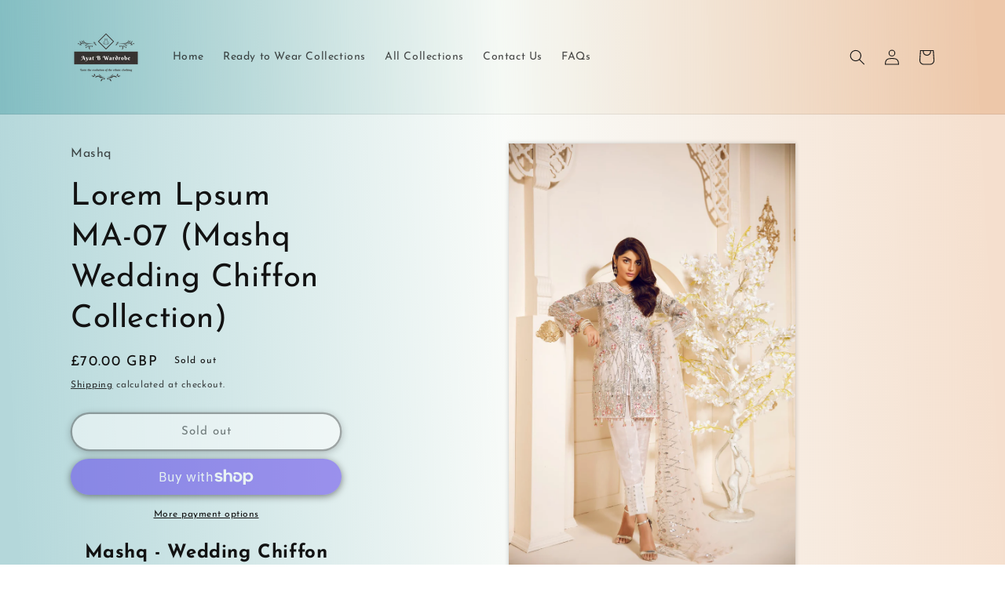

--- FILE ---
content_type: text/html; charset=utf-8
request_url: https://www.google.com/recaptcha/api2/anchor?ar=1&k=6LcJMyUUAAAAABOakew3hdiQ0dU8a21s-POW69KQ&co=aHR0cHM6Ly9kb2NzLmdvb2dsZS5jb206NDQz&hl=en&v=PoyoqOPhxBO7pBk68S4YbpHZ&size=invisible&badge=inline&anchor-ms=20000&execute-ms=30000&cb=gbtcwa965ktp
body_size: 49591
content:
<!DOCTYPE HTML><html dir="ltr" lang="en"><head><meta http-equiv="Content-Type" content="text/html; charset=UTF-8">
<meta http-equiv="X-UA-Compatible" content="IE=edge">
<title>reCAPTCHA</title>
<style type="text/css">
/* cyrillic-ext */
@font-face {
  font-family: 'Roboto';
  font-style: normal;
  font-weight: 400;
  font-stretch: 100%;
  src: url(//fonts.gstatic.com/s/roboto/v48/KFO7CnqEu92Fr1ME7kSn66aGLdTylUAMa3GUBHMdazTgWw.woff2) format('woff2');
  unicode-range: U+0460-052F, U+1C80-1C8A, U+20B4, U+2DE0-2DFF, U+A640-A69F, U+FE2E-FE2F;
}
/* cyrillic */
@font-face {
  font-family: 'Roboto';
  font-style: normal;
  font-weight: 400;
  font-stretch: 100%;
  src: url(//fonts.gstatic.com/s/roboto/v48/KFO7CnqEu92Fr1ME7kSn66aGLdTylUAMa3iUBHMdazTgWw.woff2) format('woff2');
  unicode-range: U+0301, U+0400-045F, U+0490-0491, U+04B0-04B1, U+2116;
}
/* greek-ext */
@font-face {
  font-family: 'Roboto';
  font-style: normal;
  font-weight: 400;
  font-stretch: 100%;
  src: url(//fonts.gstatic.com/s/roboto/v48/KFO7CnqEu92Fr1ME7kSn66aGLdTylUAMa3CUBHMdazTgWw.woff2) format('woff2');
  unicode-range: U+1F00-1FFF;
}
/* greek */
@font-face {
  font-family: 'Roboto';
  font-style: normal;
  font-weight: 400;
  font-stretch: 100%;
  src: url(//fonts.gstatic.com/s/roboto/v48/KFO7CnqEu92Fr1ME7kSn66aGLdTylUAMa3-UBHMdazTgWw.woff2) format('woff2');
  unicode-range: U+0370-0377, U+037A-037F, U+0384-038A, U+038C, U+038E-03A1, U+03A3-03FF;
}
/* math */
@font-face {
  font-family: 'Roboto';
  font-style: normal;
  font-weight: 400;
  font-stretch: 100%;
  src: url(//fonts.gstatic.com/s/roboto/v48/KFO7CnqEu92Fr1ME7kSn66aGLdTylUAMawCUBHMdazTgWw.woff2) format('woff2');
  unicode-range: U+0302-0303, U+0305, U+0307-0308, U+0310, U+0312, U+0315, U+031A, U+0326-0327, U+032C, U+032F-0330, U+0332-0333, U+0338, U+033A, U+0346, U+034D, U+0391-03A1, U+03A3-03A9, U+03B1-03C9, U+03D1, U+03D5-03D6, U+03F0-03F1, U+03F4-03F5, U+2016-2017, U+2034-2038, U+203C, U+2040, U+2043, U+2047, U+2050, U+2057, U+205F, U+2070-2071, U+2074-208E, U+2090-209C, U+20D0-20DC, U+20E1, U+20E5-20EF, U+2100-2112, U+2114-2115, U+2117-2121, U+2123-214F, U+2190, U+2192, U+2194-21AE, U+21B0-21E5, U+21F1-21F2, U+21F4-2211, U+2213-2214, U+2216-22FF, U+2308-230B, U+2310, U+2319, U+231C-2321, U+2336-237A, U+237C, U+2395, U+239B-23B7, U+23D0, U+23DC-23E1, U+2474-2475, U+25AF, U+25B3, U+25B7, U+25BD, U+25C1, U+25CA, U+25CC, U+25FB, U+266D-266F, U+27C0-27FF, U+2900-2AFF, U+2B0E-2B11, U+2B30-2B4C, U+2BFE, U+3030, U+FF5B, U+FF5D, U+1D400-1D7FF, U+1EE00-1EEFF;
}
/* symbols */
@font-face {
  font-family: 'Roboto';
  font-style: normal;
  font-weight: 400;
  font-stretch: 100%;
  src: url(//fonts.gstatic.com/s/roboto/v48/KFO7CnqEu92Fr1ME7kSn66aGLdTylUAMaxKUBHMdazTgWw.woff2) format('woff2');
  unicode-range: U+0001-000C, U+000E-001F, U+007F-009F, U+20DD-20E0, U+20E2-20E4, U+2150-218F, U+2190, U+2192, U+2194-2199, U+21AF, U+21E6-21F0, U+21F3, U+2218-2219, U+2299, U+22C4-22C6, U+2300-243F, U+2440-244A, U+2460-24FF, U+25A0-27BF, U+2800-28FF, U+2921-2922, U+2981, U+29BF, U+29EB, U+2B00-2BFF, U+4DC0-4DFF, U+FFF9-FFFB, U+10140-1018E, U+10190-1019C, U+101A0, U+101D0-101FD, U+102E0-102FB, U+10E60-10E7E, U+1D2C0-1D2D3, U+1D2E0-1D37F, U+1F000-1F0FF, U+1F100-1F1AD, U+1F1E6-1F1FF, U+1F30D-1F30F, U+1F315, U+1F31C, U+1F31E, U+1F320-1F32C, U+1F336, U+1F378, U+1F37D, U+1F382, U+1F393-1F39F, U+1F3A7-1F3A8, U+1F3AC-1F3AF, U+1F3C2, U+1F3C4-1F3C6, U+1F3CA-1F3CE, U+1F3D4-1F3E0, U+1F3ED, U+1F3F1-1F3F3, U+1F3F5-1F3F7, U+1F408, U+1F415, U+1F41F, U+1F426, U+1F43F, U+1F441-1F442, U+1F444, U+1F446-1F449, U+1F44C-1F44E, U+1F453, U+1F46A, U+1F47D, U+1F4A3, U+1F4B0, U+1F4B3, U+1F4B9, U+1F4BB, U+1F4BF, U+1F4C8-1F4CB, U+1F4D6, U+1F4DA, U+1F4DF, U+1F4E3-1F4E6, U+1F4EA-1F4ED, U+1F4F7, U+1F4F9-1F4FB, U+1F4FD-1F4FE, U+1F503, U+1F507-1F50B, U+1F50D, U+1F512-1F513, U+1F53E-1F54A, U+1F54F-1F5FA, U+1F610, U+1F650-1F67F, U+1F687, U+1F68D, U+1F691, U+1F694, U+1F698, U+1F6AD, U+1F6B2, U+1F6B9-1F6BA, U+1F6BC, U+1F6C6-1F6CF, U+1F6D3-1F6D7, U+1F6E0-1F6EA, U+1F6F0-1F6F3, U+1F6F7-1F6FC, U+1F700-1F7FF, U+1F800-1F80B, U+1F810-1F847, U+1F850-1F859, U+1F860-1F887, U+1F890-1F8AD, U+1F8B0-1F8BB, U+1F8C0-1F8C1, U+1F900-1F90B, U+1F93B, U+1F946, U+1F984, U+1F996, U+1F9E9, U+1FA00-1FA6F, U+1FA70-1FA7C, U+1FA80-1FA89, U+1FA8F-1FAC6, U+1FACE-1FADC, U+1FADF-1FAE9, U+1FAF0-1FAF8, U+1FB00-1FBFF;
}
/* vietnamese */
@font-face {
  font-family: 'Roboto';
  font-style: normal;
  font-weight: 400;
  font-stretch: 100%;
  src: url(//fonts.gstatic.com/s/roboto/v48/KFO7CnqEu92Fr1ME7kSn66aGLdTylUAMa3OUBHMdazTgWw.woff2) format('woff2');
  unicode-range: U+0102-0103, U+0110-0111, U+0128-0129, U+0168-0169, U+01A0-01A1, U+01AF-01B0, U+0300-0301, U+0303-0304, U+0308-0309, U+0323, U+0329, U+1EA0-1EF9, U+20AB;
}
/* latin-ext */
@font-face {
  font-family: 'Roboto';
  font-style: normal;
  font-weight: 400;
  font-stretch: 100%;
  src: url(//fonts.gstatic.com/s/roboto/v48/KFO7CnqEu92Fr1ME7kSn66aGLdTylUAMa3KUBHMdazTgWw.woff2) format('woff2');
  unicode-range: U+0100-02BA, U+02BD-02C5, U+02C7-02CC, U+02CE-02D7, U+02DD-02FF, U+0304, U+0308, U+0329, U+1D00-1DBF, U+1E00-1E9F, U+1EF2-1EFF, U+2020, U+20A0-20AB, U+20AD-20C0, U+2113, U+2C60-2C7F, U+A720-A7FF;
}
/* latin */
@font-face {
  font-family: 'Roboto';
  font-style: normal;
  font-weight: 400;
  font-stretch: 100%;
  src: url(//fonts.gstatic.com/s/roboto/v48/KFO7CnqEu92Fr1ME7kSn66aGLdTylUAMa3yUBHMdazQ.woff2) format('woff2');
  unicode-range: U+0000-00FF, U+0131, U+0152-0153, U+02BB-02BC, U+02C6, U+02DA, U+02DC, U+0304, U+0308, U+0329, U+2000-206F, U+20AC, U+2122, U+2191, U+2193, U+2212, U+2215, U+FEFF, U+FFFD;
}
/* cyrillic-ext */
@font-face {
  font-family: 'Roboto';
  font-style: normal;
  font-weight: 500;
  font-stretch: 100%;
  src: url(//fonts.gstatic.com/s/roboto/v48/KFO7CnqEu92Fr1ME7kSn66aGLdTylUAMa3GUBHMdazTgWw.woff2) format('woff2');
  unicode-range: U+0460-052F, U+1C80-1C8A, U+20B4, U+2DE0-2DFF, U+A640-A69F, U+FE2E-FE2F;
}
/* cyrillic */
@font-face {
  font-family: 'Roboto';
  font-style: normal;
  font-weight: 500;
  font-stretch: 100%;
  src: url(//fonts.gstatic.com/s/roboto/v48/KFO7CnqEu92Fr1ME7kSn66aGLdTylUAMa3iUBHMdazTgWw.woff2) format('woff2');
  unicode-range: U+0301, U+0400-045F, U+0490-0491, U+04B0-04B1, U+2116;
}
/* greek-ext */
@font-face {
  font-family: 'Roboto';
  font-style: normal;
  font-weight: 500;
  font-stretch: 100%;
  src: url(//fonts.gstatic.com/s/roboto/v48/KFO7CnqEu92Fr1ME7kSn66aGLdTylUAMa3CUBHMdazTgWw.woff2) format('woff2');
  unicode-range: U+1F00-1FFF;
}
/* greek */
@font-face {
  font-family: 'Roboto';
  font-style: normal;
  font-weight: 500;
  font-stretch: 100%;
  src: url(//fonts.gstatic.com/s/roboto/v48/KFO7CnqEu92Fr1ME7kSn66aGLdTylUAMa3-UBHMdazTgWw.woff2) format('woff2');
  unicode-range: U+0370-0377, U+037A-037F, U+0384-038A, U+038C, U+038E-03A1, U+03A3-03FF;
}
/* math */
@font-face {
  font-family: 'Roboto';
  font-style: normal;
  font-weight: 500;
  font-stretch: 100%;
  src: url(//fonts.gstatic.com/s/roboto/v48/KFO7CnqEu92Fr1ME7kSn66aGLdTylUAMawCUBHMdazTgWw.woff2) format('woff2');
  unicode-range: U+0302-0303, U+0305, U+0307-0308, U+0310, U+0312, U+0315, U+031A, U+0326-0327, U+032C, U+032F-0330, U+0332-0333, U+0338, U+033A, U+0346, U+034D, U+0391-03A1, U+03A3-03A9, U+03B1-03C9, U+03D1, U+03D5-03D6, U+03F0-03F1, U+03F4-03F5, U+2016-2017, U+2034-2038, U+203C, U+2040, U+2043, U+2047, U+2050, U+2057, U+205F, U+2070-2071, U+2074-208E, U+2090-209C, U+20D0-20DC, U+20E1, U+20E5-20EF, U+2100-2112, U+2114-2115, U+2117-2121, U+2123-214F, U+2190, U+2192, U+2194-21AE, U+21B0-21E5, U+21F1-21F2, U+21F4-2211, U+2213-2214, U+2216-22FF, U+2308-230B, U+2310, U+2319, U+231C-2321, U+2336-237A, U+237C, U+2395, U+239B-23B7, U+23D0, U+23DC-23E1, U+2474-2475, U+25AF, U+25B3, U+25B7, U+25BD, U+25C1, U+25CA, U+25CC, U+25FB, U+266D-266F, U+27C0-27FF, U+2900-2AFF, U+2B0E-2B11, U+2B30-2B4C, U+2BFE, U+3030, U+FF5B, U+FF5D, U+1D400-1D7FF, U+1EE00-1EEFF;
}
/* symbols */
@font-face {
  font-family: 'Roboto';
  font-style: normal;
  font-weight: 500;
  font-stretch: 100%;
  src: url(//fonts.gstatic.com/s/roboto/v48/KFO7CnqEu92Fr1ME7kSn66aGLdTylUAMaxKUBHMdazTgWw.woff2) format('woff2');
  unicode-range: U+0001-000C, U+000E-001F, U+007F-009F, U+20DD-20E0, U+20E2-20E4, U+2150-218F, U+2190, U+2192, U+2194-2199, U+21AF, U+21E6-21F0, U+21F3, U+2218-2219, U+2299, U+22C4-22C6, U+2300-243F, U+2440-244A, U+2460-24FF, U+25A0-27BF, U+2800-28FF, U+2921-2922, U+2981, U+29BF, U+29EB, U+2B00-2BFF, U+4DC0-4DFF, U+FFF9-FFFB, U+10140-1018E, U+10190-1019C, U+101A0, U+101D0-101FD, U+102E0-102FB, U+10E60-10E7E, U+1D2C0-1D2D3, U+1D2E0-1D37F, U+1F000-1F0FF, U+1F100-1F1AD, U+1F1E6-1F1FF, U+1F30D-1F30F, U+1F315, U+1F31C, U+1F31E, U+1F320-1F32C, U+1F336, U+1F378, U+1F37D, U+1F382, U+1F393-1F39F, U+1F3A7-1F3A8, U+1F3AC-1F3AF, U+1F3C2, U+1F3C4-1F3C6, U+1F3CA-1F3CE, U+1F3D4-1F3E0, U+1F3ED, U+1F3F1-1F3F3, U+1F3F5-1F3F7, U+1F408, U+1F415, U+1F41F, U+1F426, U+1F43F, U+1F441-1F442, U+1F444, U+1F446-1F449, U+1F44C-1F44E, U+1F453, U+1F46A, U+1F47D, U+1F4A3, U+1F4B0, U+1F4B3, U+1F4B9, U+1F4BB, U+1F4BF, U+1F4C8-1F4CB, U+1F4D6, U+1F4DA, U+1F4DF, U+1F4E3-1F4E6, U+1F4EA-1F4ED, U+1F4F7, U+1F4F9-1F4FB, U+1F4FD-1F4FE, U+1F503, U+1F507-1F50B, U+1F50D, U+1F512-1F513, U+1F53E-1F54A, U+1F54F-1F5FA, U+1F610, U+1F650-1F67F, U+1F687, U+1F68D, U+1F691, U+1F694, U+1F698, U+1F6AD, U+1F6B2, U+1F6B9-1F6BA, U+1F6BC, U+1F6C6-1F6CF, U+1F6D3-1F6D7, U+1F6E0-1F6EA, U+1F6F0-1F6F3, U+1F6F7-1F6FC, U+1F700-1F7FF, U+1F800-1F80B, U+1F810-1F847, U+1F850-1F859, U+1F860-1F887, U+1F890-1F8AD, U+1F8B0-1F8BB, U+1F8C0-1F8C1, U+1F900-1F90B, U+1F93B, U+1F946, U+1F984, U+1F996, U+1F9E9, U+1FA00-1FA6F, U+1FA70-1FA7C, U+1FA80-1FA89, U+1FA8F-1FAC6, U+1FACE-1FADC, U+1FADF-1FAE9, U+1FAF0-1FAF8, U+1FB00-1FBFF;
}
/* vietnamese */
@font-face {
  font-family: 'Roboto';
  font-style: normal;
  font-weight: 500;
  font-stretch: 100%;
  src: url(//fonts.gstatic.com/s/roboto/v48/KFO7CnqEu92Fr1ME7kSn66aGLdTylUAMa3OUBHMdazTgWw.woff2) format('woff2');
  unicode-range: U+0102-0103, U+0110-0111, U+0128-0129, U+0168-0169, U+01A0-01A1, U+01AF-01B0, U+0300-0301, U+0303-0304, U+0308-0309, U+0323, U+0329, U+1EA0-1EF9, U+20AB;
}
/* latin-ext */
@font-face {
  font-family: 'Roboto';
  font-style: normal;
  font-weight: 500;
  font-stretch: 100%;
  src: url(//fonts.gstatic.com/s/roboto/v48/KFO7CnqEu92Fr1ME7kSn66aGLdTylUAMa3KUBHMdazTgWw.woff2) format('woff2');
  unicode-range: U+0100-02BA, U+02BD-02C5, U+02C7-02CC, U+02CE-02D7, U+02DD-02FF, U+0304, U+0308, U+0329, U+1D00-1DBF, U+1E00-1E9F, U+1EF2-1EFF, U+2020, U+20A0-20AB, U+20AD-20C0, U+2113, U+2C60-2C7F, U+A720-A7FF;
}
/* latin */
@font-face {
  font-family: 'Roboto';
  font-style: normal;
  font-weight: 500;
  font-stretch: 100%;
  src: url(//fonts.gstatic.com/s/roboto/v48/KFO7CnqEu92Fr1ME7kSn66aGLdTylUAMa3yUBHMdazQ.woff2) format('woff2');
  unicode-range: U+0000-00FF, U+0131, U+0152-0153, U+02BB-02BC, U+02C6, U+02DA, U+02DC, U+0304, U+0308, U+0329, U+2000-206F, U+20AC, U+2122, U+2191, U+2193, U+2212, U+2215, U+FEFF, U+FFFD;
}
/* cyrillic-ext */
@font-face {
  font-family: 'Roboto';
  font-style: normal;
  font-weight: 900;
  font-stretch: 100%;
  src: url(//fonts.gstatic.com/s/roboto/v48/KFO7CnqEu92Fr1ME7kSn66aGLdTylUAMa3GUBHMdazTgWw.woff2) format('woff2');
  unicode-range: U+0460-052F, U+1C80-1C8A, U+20B4, U+2DE0-2DFF, U+A640-A69F, U+FE2E-FE2F;
}
/* cyrillic */
@font-face {
  font-family: 'Roboto';
  font-style: normal;
  font-weight: 900;
  font-stretch: 100%;
  src: url(//fonts.gstatic.com/s/roboto/v48/KFO7CnqEu92Fr1ME7kSn66aGLdTylUAMa3iUBHMdazTgWw.woff2) format('woff2');
  unicode-range: U+0301, U+0400-045F, U+0490-0491, U+04B0-04B1, U+2116;
}
/* greek-ext */
@font-face {
  font-family: 'Roboto';
  font-style: normal;
  font-weight: 900;
  font-stretch: 100%;
  src: url(//fonts.gstatic.com/s/roboto/v48/KFO7CnqEu92Fr1ME7kSn66aGLdTylUAMa3CUBHMdazTgWw.woff2) format('woff2');
  unicode-range: U+1F00-1FFF;
}
/* greek */
@font-face {
  font-family: 'Roboto';
  font-style: normal;
  font-weight: 900;
  font-stretch: 100%;
  src: url(//fonts.gstatic.com/s/roboto/v48/KFO7CnqEu92Fr1ME7kSn66aGLdTylUAMa3-UBHMdazTgWw.woff2) format('woff2');
  unicode-range: U+0370-0377, U+037A-037F, U+0384-038A, U+038C, U+038E-03A1, U+03A3-03FF;
}
/* math */
@font-face {
  font-family: 'Roboto';
  font-style: normal;
  font-weight: 900;
  font-stretch: 100%;
  src: url(//fonts.gstatic.com/s/roboto/v48/KFO7CnqEu92Fr1ME7kSn66aGLdTylUAMawCUBHMdazTgWw.woff2) format('woff2');
  unicode-range: U+0302-0303, U+0305, U+0307-0308, U+0310, U+0312, U+0315, U+031A, U+0326-0327, U+032C, U+032F-0330, U+0332-0333, U+0338, U+033A, U+0346, U+034D, U+0391-03A1, U+03A3-03A9, U+03B1-03C9, U+03D1, U+03D5-03D6, U+03F0-03F1, U+03F4-03F5, U+2016-2017, U+2034-2038, U+203C, U+2040, U+2043, U+2047, U+2050, U+2057, U+205F, U+2070-2071, U+2074-208E, U+2090-209C, U+20D0-20DC, U+20E1, U+20E5-20EF, U+2100-2112, U+2114-2115, U+2117-2121, U+2123-214F, U+2190, U+2192, U+2194-21AE, U+21B0-21E5, U+21F1-21F2, U+21F4-2211, U+2213-2214, U+2216-22FF, U+2308-230B, U+2310, U+2319, U+231C-2321, U+2336-237A, U+237C, U+2395, U+239B-23B7, U+23D0, U+23DC-23E1, U+2474-2475, U+25AF, U+25B3, U+25B7, U+25BD, U+25C1, U+25CA, U+25CC, U+25FB, U+266D-266F, U+27C0-27FF, U+2900-2AFF, U+2B0E-2B11, U+2B30-2B4C, U+2BFE, U+3030, U+FF5B, U+FF5D, U+1D400-1D7FF, U+1EE00-1EEFF;
}
/* symbols */
@font-face {
  font-family: 'Roboto';
  font-style: normal;
  font-weight: 900;
  font-stretch: 100%;
  src: url(//fonts.gstatic.com/s/roboto/v48/KFO7CnqEu92Fr1ME7kSn66aGLdTylUAMaxKUBHMdazTgWw.woff2) format('woff2');
  unicode-range: U+0001-000C, U+000E-001F, U+007F-009F, U+20DD-20E0, U+20E2-20E4, U+2150-218F, U+2190, U+2192, U+2194-2199, U+21AF, U+21E6-21F0, U+21F3, U+2218-2219, U+2299, U+22C4-22C6, U+2300-243F, U+2440-244A, U+2460-24FF, U+25A0-27BF, U+2800-28FF, U+2921-2922, U+2981, U+29BF, U+29EB, U+2B00-2BFF, U+4DC0-4DFF, U+FFF9-FFFB, U+10140-1018E, U+10190-1019C, U+101A0, U+101D0-101FD, U+102E0-102FB, U+10E60-10E7E, U+1D2C0-1D2D3, U+1D2E0-1D37F, U+1F000-1F0FF, U+1F100-1F1AD, U+1F1E6-1F1FF, U+1F30D-1F30F, U+1F315, U+1F31C, U+1F31E, U+1F320-1F32C, U+1F336, U+1F378, U+1F37D, U+1F382, U+1F393-1F39F, U+1F3A7-1F3A8, U+1F3AC-1F3AF, U+1F3C2, U+1F3C4-1F3C6, U+1F3CA-1F3CE, U+1F3D4-1F3E0, U+1F3ED, U+1F3F1-1F3F3, U+1F3F5-1F3F7, U+1F408, U+1F415, U+1F41F, U+1F426, U+1F43F, U+1F441-1F442, U+1F444, U+1F446-1F449, U+1F44C-1F44E, U+1F453, U+1F46A, U+1F47D, U+1F4A3, U+1F4B0, U+1F4B3, U+1F4B9, U+1F4BB, U+1F4BF, U+1F4C8-1F4CB, U+1F4D6, U+1F4DA, U+1F4DF, U+1F4E3-1F4E6, U+1F4EA-1F4ED, U+1F4F7, U+1F4F9-1F4FB, U+1F4FD-1F4FE, U+1F503, U+1F507-1F50B, U+1F50D, U+1F512-1F513, U+1F53E-1F54A, U+1F54F-1F5FA, U+1F610, U+1F650-1F67F, U+1F687, U+1F68D, U+1F691, U+1F694, U+1F698, U+1F6AD, U+1F6B2, U+1F6B9-1F6BA, U+1F6BC, U+1F6C6-1F6CF, U+1F6D3-1F6D7, U+1F6E0-1F6EA, U+1F6F0-1F6F3, U+1F6F7-1F6FC, U+1F700-1F7FF, U+1F800-1F80B, U+1F810-1F847, U+1F850-1F859, U+1F860-1F887, U+1F890-1F8AD, U+1F8B0-1F8BB, U+1F8C0-1F8C1, U+1F900-1F90B, U+1F93B, U+1F946, U+1F984, U+1F996, U+1F9E9, U+1FA00-1FA6F, U+1FA70-1FA7C, U+1FA80-1FA89, U+1FA8F-1FAC6, U+1FACE-1FADC, U+1FADF-1FAE9, U+1FAF0-1FAF8, U+1FB00-1FBFF;
}
/* vietnamese */
@font-face {
  font-family: 'Roboto';
  font-style: normal;
  font-weight: 900;
  font-stretch: 100%;
  src: url(//fonts.gstatic.com/s/roboto/v48/KFO7CnqEu92Fr1ME7kSn66aGLdTylUAMa3OUBHMdazTgWw.woff2) format('woff2');
  unicode-range: U+0102-0103, U+0110-0111, U+0128-0129, U+0168-0169, U+01A0-01A1, U+01AF-01B0, U+0300-0301, U+0303-0304, U+0308-0309, U+0323, U+0329, U+1EA0-1EF9, U+20AB;
}
/* latin-ext */
@font-face {
  font-family: 'Roboto';
  font-style: normal;
  font-weight: 900;
  font-stretch: 100%;
  src: url(//fonts.gstatic.com/s/roboto/v48/KFO7CnqEu92Fr1ME7kSn66aGLdTylUAMa3KUBHMdazTgWw.woff2) format('woff2');
  unicode-range: U+0100-02BA, U+02BD-02C5, U+02C7-02CC, U+02CE-02D7, U+02DD-02FF, U+0304, U+0308, U+0329, U+1D00-1DBF, U+1E00-1E9F, U+1EF2-1EFF, U+2020, U+20A0-20AB, U+20AD-20C0, U+2113, U+2C60-2C7F, U+A720-A7FF;
}
/* latin */
@font-face {
  font-family: 'Roboto';
  font-style: normal;
  font-weight: 900;
  font-stretch: 100%;
  src: url(//fonts.gstatic.com/s/roboto/v48/KFO7CnqEu92Fr1ME7kSn66aGLdTylUAMa3yUBHMdazQ.woff2) format('woff2');
  unicode-range: U+0000-00FF, U+0131, U+0152-0153, U+02BB-02BC, U+02C6, U+02DA, U+02DC, U+0304, U+0308, U+0329, U+2000-206F, U+20AC, U+2122, U+2191, U+2193, U+2212, U+2215, U+FEFF, U+FFFD;
}

</style>
<link rel="stylesheet" type="text/css" href="https://www.gstatic.com/recaptcha/releases/PoyoqOPhxBO7pBk68S4YbpHZ/styles__ltr.css">
<script nonce="ZRXU_Jk9LgC-lrLQLX_KMA" type="text/javascript">window['__recaptcha_api'] = 'https://www.google.com/recaptcha/api2/';</script>
<script type="text/javascript" src="https://www.gstatic.com/recaptcha/releases/PoyoqOPhxBO7pBk68S4YbpHZ/recaptcha__en.js" nonce="ZRXU_Jk9LgC-lrLQLX_KMA">
      
    </script></head>
<body><div id="rc-anchor-alert" class="rc-anchor-alert"></div>
<input type="hidden" id="recaptcha-token" value="[base64]">
<script type="text/javascript" nonce="ZRXU_Jk9LgC-lrLQLX_KMA">
      recaptcha.anchor.Main.init("[\x22ainput\x22,[\x22bgdata\x22,\x22\x22,\[base64]/[base64]/[base64]/[base64]/[base64]/[base64]/[base64]/[base64]/[base64]/[base64]\\u003d\x22,\[base64]\\u003d\x22,\[base64]/wrdMw4JBNQkuw6/DisKUUjPDnxIuwq/[base64]/[base64]/DrmgSw5TCgMOXw50Dwp3DqsOSRFoNw4p+wqVfccKlOnTCgXnDqsKxbmtSEW/DtsKncBHCoGsTw4knw7oVAh8vMG7CusK5cFnCicKlR8KRQcOlwqZqd8KeX1A3w5HDoU/DgBwOw4I7VQh5w59zwojDrkHDiT8EGlV7w7TDn8KTw6EbwrMmP8Kuwoc/wpzCq8Oow6vDljLDtsOYw6bCgnYSOjLCs8OCw7dIcsOrw6x4w73CoSRSw6tNQ3JbKMOLwoZVwpDCt8K6w65+f8KqN8OLecKjFmxPw4Izw5/CnMOxw7XCsU7CmlJ4aF82w5rCnRIHw79bKsK/wrB+ccOGKRd+ZkAlXcKUwrrChB4hOMKZwrFtWsOePMKewpDDk0EGw4/CvsKiwp1ww508ccOXwpzCrBrCncKZwqDDhMOOUsK7ajfDiTLCuiPDhcK8wrXCs8Oxw6RIwrs+w5HDj1DCtMOJwrjCm17DmcKYO04GwokLw4pMV8KpwrYqRsKKw6TDrgDDjHfDqjY5w4NXwqrDvRrDssKwKMO/woHCrsKlw5Q9NxzDoSB+w5xfwrlmwqhSw7l/A8KhNQrCs8OJw6zCmsKITkptwr9/aDtow7vCuC3CjGtxeMOfIXXDn1/DkcK+woHDsScjw7fDv8Kvw7cAOMKUwonDuzjCmX3DgxgRwoTDkFTDt20UM8OOOMKOwr/CqwnDuz7DrsKvwod9woB5PMOUw6Qdw516bMK+wrcOK8O/YkE/WcOBN8OTYTYQw7A/woDCj8OUwqBNwr7CrB/DugNqbDHCqTDDqMKnw51KwrPDpGnCgxsEwrHCg8Oew7DCqQQ5wp3Dp2LCk8KaYMK1wrPDtcKtwpfDsHplwqlxwqvChMOKSsKYwrrCpxQjCDFiUcKswp16Xx8YwrBtOMK+w4fChsOZIRfDncKcUMK/[base64]/XUUZAELCmhUqJUU3w43DlkBiKHHDgBfDh8O7AsO3V13ChWZqO8KlwrDDqx8Ww67CiA3CjcOvF8KXK3g/d8OQwrBRw5Icd8OSY8OZZC7DiMKaTzUYwp7CnD5jHcOYw6rCp8Orw5XDiMKAw7VUwpo0wp9Sw6tEw47CtVZMwrV2FCTCgMObeMOcwohBw5nDkBxhw7dvw6jDqEDDvx3DmMKhwolJfcOAPMKuQzvCkMKzCMKDwqBdwpvCrk5ow6sfMDrCjSF6w5tXYzJ7H0PCksK/wrrDv8OrfSkEwq3ClFAjYMOsAR90w5t0w4/Cv2jCpF7DgUzCssOrwrcLw6pNwp3CgMO9S8OwWj7Cm8KAwo8dw6Rmw5JSw7llw4g3wrhmw5Q8M3p/w74AI0UIGRfCjXxxw7XDqcKhw77CvsKkTcKeFMObw6lTwqhaaEzCqzsJOFJQw5XDuxMtwr/[base64]/CuwHDoMKsw7jCpBkBS8KHdmM7YcOQY8OIwrHCncOlwp0mw4jCpMOLfWnDpGFuwq7DqlRWUcK2wrlYwozCig3CqHJgXwgSw4PDgcOtw7lmwpU1w7/DusKaImzDssK2wrITwoMJPcO7VSDCncOVwprDt8O3wo7Dr0YMw5PDvzcVwpYsdCrCisO+LQNiVgwpE8O+ZsOEKHROMcKYw6rDmUNUwo0KNWXDr0Zww47Crn7Dm8KoCVxCwqrCkV9Uw6DClChEfyXDoxfCgTnCvcOVwqDDqsOwcGfDkgLDisOGXD5+w4/CjF13wpkcdMKUHsOuYBZawoxpLMOGFXo9w6o9wpPDo8O2P8OEZVrCpyjClwzDnW7DgMKRw6PDscOfw6J5I8OyfXR7QQxVEATCq03CqQTCl1bDuVUoIMOhMsKxwqTCuR3DizjDo8KEXjbDpMKAD8Olw4nDoMKQVMOPE8KJw589HV1pw6/Du3vCusKVw6HCiHfCmmHDijNkw4zCssO4wrQKacKuw4jCvSzDj8OUPwjDqMO7w6Y4HhNQE8KwEWZMw7BxasOdwrTCgsKVcsKDw5rDg8OKwq3CvjQzwpJXwq5cw4/CrMOkH03CmmnDvMO0ZDYQwphHwrlhZsK6H0RlwpPDvMOuw408FQMLTcKiacKaWMK+ORgfwqIbw5l7V8O1J8O/[base64]/DFNTXS7Cs8KwSMKsfsKnw7DDrcO0woBjXcOCY8K1w5rDpMOswrDCkwo2JcKuNh0ZIsKfwqkdQ8K3U8KPw7fCn8KVZR4uGkbDo8Ohe8K/[base64]/CcKNw5kiw6fChEA7aR9twrfDm0jCsnQ+wpwNwo7CssK4KcK6w7ALw5JLLsO3w6BAw6Muw5DDkkDDjsK3w5RfRyZpwplyGw/CkGbDkm8EMUdewqFFDTcFwr4fCMKhUMKCwpDDqC3DncKBwp3Du8K2wrNkNAfCuUdlwoceOsKJwpXDpytlPGbCnMKbOsOlKSwBw77CtnfCjUlBwq9uw5XCt8O6GBtZJA1TVcO/[base64]/DrEPCn8Oyw5XDucKvAQsPXcOHwrXCnQTDksKSM00Hw6IOwqXDuUDDl1lYUMOvwr3CqcOjOBvDnMKeRArDqMOIVh/CqMOeTFTCnno8aMKOSsOLwrPCp8KuwrDCiF/DvcKtwqNNA8Owwr91wrvCnGTCsTTDoMKWGwbDoynCisO3C1/DncOmw6vCjh9KLMOUZQvDrsKmGMOddsKQw5wcw5taw73ClMKzwqbChMKLwogMw43Cj8ORwpfDknXCvns4BQJqVzBGw6ZxC8OPwq90worDs1o2UHDDlktXw703wo06w4/Dn2nDmixHw73DrG4wwpjDtRzDvVNfwqdGw6wuw4QzQCrCoMKGesOgw4XClsOEwoALw7VPaxQzUi1lB3rChSQ0ZMOkw53CjBQBHwvDtSI4f8Klw6rDisKoZcORw4Bnw7YmwqvCpBxkw4x5JBZwVAJJPMOlUsODwo17wqbDrsOswptSCsO/[base64]/DhkxdWkvCvMOTw5lXax/CtnzDu8KPUW/Djw4HEhvDtgfDu8OBw4M5XRBkJMOvw5vCk2xbwrDCrMOQw7IUwpFRw6MnwpI0F8KtwpXClMKEw48HS1dIc8K3KzvClcKGUcK1w7U8wpMLwqcUGmQGw6PDtMOCw4bDrk5zw7t8woMnw5EvwozCkEfCmg3Ct8KqTwXCusOiVV/[base64]/DmcK4cSgowo4Ww4nDocKJUsKEQBPCpRFFw4EnImrCsFQRfsOqwq/DqEfCokE/dMKscyBdwqLDoU4Aw5EXdsKSwqXDnMOZAsOhwp/CuxbDsTMDwrhPw4/Dr8OfwpQ5BMOdwo3CksK6w7ILe8KJasORdlfDoWXDs8KAw4BrFsKIGcKEwrZ0BcKOworDl3kFw4nDrQrDoysZLCF5wowBOcK/wrvDiBDDi8KAwqbDsQYkJMOZXsKbNE7DoCXChA46LAnDtHxdacO7IwLDvsOCwrlePFHCiXjDq3bClMOuPMKVJ8Kzw6rDmMO0wop2B2hBwpHCkcKYdcOVAAY8w5Ecw7fDjDcFw6fDhsKOwqDCo8OowrI7JWVEO8OgcsKpw5HCi8KxLhTDqMKCw64JdcKMwrt9w7N/[base64]/CqMOywo03w4PDhcOzw6ZEOzk7T8O6w5vClTPDu0DCl8ODH8Kkwq/CjD7ClcKhPcONw6ATHRAOf8OEw49aG0zDksOuVcODwp/DgGxuAA7DtWQgwrpiwq/DtQTCqGc8wp3DosOjw5A7wpPDonEBA8KobX0dw4ZhG8K2Iz3DgcKPc1bDsF08wpxSRcKmLMOLw4R+RcK2XiDDjHlXwqBVwrx6VmJuXcKjScK8wolQXMKqRsOnbEM4w7fDigDDocOMwqBSADhcQi1Ew7vClMOnwpTCv8OqRT/Dj2tcLsKxw5QEI8Oiw6fCn0pyw4TCisOWQX5cwrYQSsO3LsK7wpdUPlTDqF1bd8OaKRHCvcKDLcKvb3PDllLDtsOOe1ARw6hCw6rCg23Cq0/CqD3Cm8ORwq3DssKfJ8OGw55OFMKtw7oYwrZOZ8OuFwnCu188w5HDhsKzwrDDk0vDnAvCslNwaMOLPsKXITXDo8O7wpdlw6wucyDCsAPDoMKNwpDCqcOZwr/[base64]/[base64]/wovCu8KwwpTCvMOxwp0uw6rCmwnCiU17w5bDv8K2w7PDn8KvwqDDmMK1LEzCksKoJ0IJKMKsAsKiGlbCu8KLw7Eew6DCu8OTwrHDpRZGFMKeHMK6w6zCssKiKEvDpBxdw4zDvsK/wqTDpMKLwognw70ZwrnDn8OUw4vDj8KdWMKKQTjDicKgDMKPcmnDssKWK3PCnMOobGzCosKLYcODa8OBw44bw7cawrVdwrnDvGnCp8OKWMOvwqnDuwrDoB8+CwPCsXQ4TFjDqRbCkULDshzDkMK3wrFqwpzCqsOHwoQww4QNQXgTwrMlCMORTMOyNcKhwr8dw409w6/CjB/DhsKBYsKOw5DCs8O6w6FEHTPDrQHDuMKtwr7CpCxCcwF/w5J2HsKjwqdsXsO2w7p5wrZrDMKAdVAfwo7DqMKJc8ONw4B4Oj7Dml/[base64]/XcKOw7TClcOsBMOZw7NuCcOCHMO2U2hGwpQVDMOuw7nDvgfCosO9fhElVRccw5/CkyxXwoTCtTxgRcK0woFVZMOtw47DrHnDlMOzwqvDmRZNdjDDpcKaCV3Dh0ZWIh/DpMOWwpbDncONwo/Coz3CsMKxBDHCvsKZwr4Ew4vDmz1xw40bQsKtdsK7w6/DucKqZmtdw5nDoVcqSDRZc8K8w5kQZsO9w7HDmkzDoxkvccKVQUTCncOdw4rCtcKBwr/DvhhqXS1xWHpBRcKIwq1HHyPClsKTW8KiUBzCjjfClWDDlMKjw57CtXTDhsKRwoHDs8O7PsOSYMOsHBfCgVgRVcOnw5DDhsKkwrLDrMKlw50rw71Uw5/DicKcGMKUwpLCuGPCnMKBZ3/[base64]/CvMOmeDjCvjTCm8KcEsOcw7TCo2I7wrDCjcOyw5HDkcKWwr7Cm189AsObIlEqwqrCtsK4wr/DtsOGwpjCqcKOwposw4JjRcKvw7LCoR0QfVMnw5c4csKYwp3Cl8Khw59ZwobCmMO4RMOlwpHCoMO+TGfDhMKbwocNw5A2w5NFemwewoxtJUIzJsK/WCnDrV99AHAWw4/DpMOAfcK6ScOWw7w1w5dmw6jCscKpwrPCssKWdw/DqlLDsCtOJBXCtsO6w6omSCxMw6LChFp6wpjCg8KzNsOTwqgXwpZXwr9Swo1YwpXDhlLCs1LDl0/DgQTCriVWPsOGVMKwcEDDtn3Dkwh+IsKxwqrCkMKOw4oKO8K8GsKSw6bCssKwdVLDuMO4w6cuwrl3w7bCisOHVULCscKKAcObw6bCusKxw74BwpEYGzfDsMKDZBLCqBbCsEYZR2pSXcOlw4XCqk1JFRHDj8K6F8OYHMO1C3wSEEU/LFHCgHbDp8Ksw5LCpcKzwoxhw6fDu1/Cvg3CnTTCscOQw6XCqcO6w7saw44nYRlKaVhzwoHDmE3DmxHClBzCksKmEABSd3pow5gBwopyfMKnw55yQl3ClcO7w6vDtMKfScO9RcKew7PCv8OkwoPDgR/[base64]/UcO8WElWwrAtHUrCoUTDrsOwwotxwrjCiMKiw5zDn1rDiBk9wrYYOsO1w4lPw77DuMOSF8KTwqXCkDEfw706C8KPw4kOV2JXw47DicKcRsOpw6wZERzDiMK5WMKpw5fDu8OWwq9/C8O6wrLCvsK/c8KxXALDl8KvwqjCpBnDqhXCqcKDwpLCucOvBMOnwpLCgsOKV3XCrjvDkirDnsKrwopOwoLDiCkjw5RywplSCsKiwqPCpBHCpMK6PsKDLBFZCcOPFAvCmMOsMjpndMK+IMKiwpJdwpDCiUhfHcOawoozaybDjMKnw5/DssKBwpBNw4bCpEQWZcK5w5hvfRnDjcKFWsOXwpXDmcOLWcOjZ8K2wpRMV0w1wozDlx0UaMO9wqfDtAM7fMKswpxFwokmKm4Mwq1cET4zwq9Ew5sgSDowwojDrsO6w4IfwoxOUx7DqMOtZzvCgcKXccOGwqDDhmsHf8Kowrwewp8/[base64]/[base64]/DoMKWwr/Cv8KIw43Co8OZN8KYwqPDlQ/Dt2/[base64]/Clj/DrnZLwplVY8KKTztIwobDncOfUyRgQAjDrsK5E3/CuBXCusKdZcOKBjgKwq5+BcKJwq/[base64]/DjhfCsMOVwrrCi8OKCT/Cry04RMK/Ih/CgsOdEsOgbF/Dp8OHdcOYP8KEwp3Dvicuw4FxwrXCjsOiwo5ZNx3DgMOXw4wtGTQmw4RPA8OFYTnDj8OIXQByw4LCvQ4kNMOYX0jDksOPwpTChAHCqGnCtMOWw5bCm2AYY8KNGl7CsGvDo8Kpw5dFwpbDpcOawpYCEX/DmQcUwr0wLcO3cntfT8KswoN6WMOxwqHDkMOlHXvCkMKOw6/CuDjDi8K6w7HDs8OtwoE4wp5KUUpkw5/CowdjUsK9wqfCucOgRMOAw7bDgMKow41mRUghPsKJIcKCwotDe8OTOsOJVcOww7XDn3TCvl7Dn8KIwrrCpMKIwo9GQsOPw5PDo2ddXxLCnXpnw4g3w5F7wp/Com3DrMO8w5PCpXttwojCn8OqGw3CncOgw5J6wpDDtwZmw4k0wooZw6Qyw5fCm8KvDcOgwr4IwrFhN8KMHMOGDyPCqHjDoMOML8KEL8KRw4xYw6N+SMO8wqIaw4lUw44DWsOAw5TCtsOjB0oCw6Mbw7/Dq8O2BsO/wqLCuMK1wp9EwoHDisKdw6zDrMKsSAgfwo5Mw6cOWzFBw6weJ8O5IMOvwrpQw4pPwqPCocOTwqlmGsOJwo/ClsOMYl/CqMOsEwFOw74cKGPCg8OYM8OTwpTDp8Kcw5jDoAo4w6XChsK9wrEsw6fCvGfCnsOFwpTChsODwqgWEB7CsHRqb8OgW8KQRsKnFsOPasKlw7N7CATDmMKtKMOYUjBfDMKLwrgSw6/CusK8wp8Vw5PDv8OLw5XDiUFYFSBsYDZTDR7DucOJwp7CncOzcjB8MhvCtsK0D0Z2wrF8amwbw7oKdRd5M8Kbw4PCjxIvVMODa8OHW8KBw55Fw4HDiDlew63Di8OWYMKGG8KUPsOLw49VTWTCk3/Cm8KmWsOJZyjDm1csISJ5wp8Yw6rDk8Omw658RsKOwpZWw7XCoSVmwqHDgSzDhcOzGCZFwrskIk5Wwq/CtGXDicOcEcKQTQgIesONwrvCmgfCjcKPdsKgwoLCgX/Dg34ZKsKKAmDCmsKgwpwJwr/Do3XDgHR7w6AmYynDi8OACsOWw7HDvwZxahBhaMKaesKVLArDrsKfHMKMwpZ8V8KdwohKRcKUwqhRW1HDg8OOw5XCrcOCw6EuTw58wobDgQ0remHCtQ0+wolpwpDDpmxdwqEtQhdaw6opwpLDiMK9w5/DoBdbwog6NcOWw6IDNsKzwrDDocKOP8Kmw6IJbF4Iw4DDosOseT7DkMKqw4x0w7zDm2Q6woRnS8O+wofClcKkH8KYNj/DgQV+DnHCj8KkFzrDh07DmMK3wq/Dr8OBw509UCTCqULCvGY1wopKa8OWKsKmBULDscKfw4YmwqJiUmnCilPDp8KIBQosOSA/bnnDh8KZwqgJw5DCrcOXwqAeGgEDHVoaW8OCFcOkw6l2bMKsw4kwwq5Xw4nDlArDpjbCqMKkb08Jw6vCiBl9w7DDn8K5w5I8w6N9FsKpwr4HWcKAw644wozDi8OqaMK8w5DDg8KTQsOAFsK5U8OBDwXCjFLDhhZHw5/CuBNWHXnCsMOJNcO1w4hrwq9CKMOvwrvDrMKZZAbChAh1w67CrCjDn1hxwqlbw7zCjmAhcQ8dw5HDhhhywp3DmsO5w7gnwpUgw6PClcKeVSwbLAbDnnBXQcOkJ8O9SEvCscO7Eg9lw7XDpsO9w4/DhkHDp8KPbU4ywpYMw4DCukHCr8OZw7vCvMOgwrPDhsKKw6xfVcOQXyRHwpxGYyUzwooZwqvCpsOCw7ZcCMKpa8OwAcKaGFbCilDDsSwtw5PCk8OcbhBheWfDjQ0GCmnCq8KrTUHDiyHDhVfCuCoNw4Z5bTHClsOaWMKyw5LDsMKNw6rCiwsHDsKmSxnDhMK/[base64]/CqMKiQxBKU1N8w4nCrzTDp2HDpQcFasKTWDTDjGVmTcO7N8OJGcOxw4TDmsKCcX0Pw7vDkcOrw5cDRh5dRUrCkB1+w6LCpMK9X3DCon9ACzbDhErDpsKtJx9FbFvCi1hiwqhZwp/DgMOEw4rCpCXDh8OFU8OTw6nDiD8Lwr/CgEzDi2ZmTHvDtyRVwo0hQ8Ouw5kLwol0wqo8wocIw4pFTcKrw6I2wonDnDtsORDCucKgFMOQD8OJw6AZG8OFPDTCvW1rwrzCtmnCrnZZw7Fsw64PPkQEBVLCnz/Cm8O6Q8OLUQHCuMK6w7VyKQB6w4XDqsKBdyrDrjNew7DCisOFwr/CrcOsT8OSchhKbQ9Kw4wJwrx8w4hwwojCqD/Di1bDoRBww4DDiVotw4d4Xm9ew7rCtxHDt8KVUzdTIGvDnG3CrMO3bX/Ct8OEw7cSBScHwoM/VMKZEsKow5NFw6soFcOXYcKbwrVVwrPCr0HCl8KgwpcPY8Kww7JYf2HCuy58E8ObbcO3VsOzZMK3UUvDoXjDkVDDqGTDrCrDmMK1w7dIwp17woXCnMKLw4HCoG5cw6Y7LsKuwpzDs8KZwofCmxIRdMKiHMK2w4ceMxzCkcOgwpsBSMK6ecOBD2bCmsKIw5d/OG5JfD3CniXDocKkIAfDpVlqw6nCsznDljPDqMK3EVXDoWDCqcOhWmUbwq8Fw4AaQMOpcUFYw4/CqnfCksKuMl/CuHbCtCxEwpXCl0nCr8OXwoLCpnxvEMKgE8KLw55nbsOtw5lBS8KvwrfDoghCbyE1DUHDqk9cwosCREMQbUdgw7clwo3DhTRDHsKdRTbDjnrCknHCrcKqXsK5wqBxWiEYwpQ7R18RUcOyEUd1wo3Dtwxwwq1hZ8KSKSEIMcOJwr/DrsOawpPDuMO/Q8O6wqlbZMK1w5DDnMOtwrjDk2U5QDzDjFwlwrvDjGzCtDgLwpBzKcO5wrvCjcOZw6fChMO6M1DDuBQhw4jDu8OBEcOLw7hOw5HDv0XDk3zDslzCjXpOUMOTaxbDhy8yw5PDgX03wqNiw5gQFETDhcOTF8KcSsKae8OXesKQa8OgRSB+DcKsbMK/YGtNwq/ChCvDmUnCvWLCjRXDjD5gw5YuYcOLaH5Uw4LDqzQgElTCvAQ6worCjnXDisKmw6HCvV0ww7PCvEQ7wrjCucKqwqzDrMKzOEnCgcKuEBYHwoNuwoUdwr7Cm3jCr3zDnHcaSsKjw4U0dMKRwoJ1U0LDvMO/bwJ0EMKuw6rDiDvCtQEXAlxfw6rClMKMPMOhw4Ftw5JhwqEew6VMbMK/w7DDmcOcAAHDnMOPwqnCm8OtMnLCvMKlwqrCvGjDok/DpMOxZUo5WsK5w7tGwpDDhk7DhMOcL8KIURLDlm7DmcKAEcOpBmk/w4QzccKWwpAgLMO7OSI6wobCksOOwrJCwqY8Y03DoUgpwoXDgcKawo3CpsKDwqkCLz3CrsKJLnMFw4zDr8KZGxIMBMOuwqrCqjTDpcOEXGAmwrbCp8KmPcK0XmvCg8OBw4/DpMK8w6fDh3hgwr1aRhVPw6sTV0UaFnrDrcOJemPComfDlVLDtsOpLWXCu8KiGhjCm3fCgVF+BMOmwqHCk0zDs1F7MU/DriPDl8Odwr01KhUSKMOlTsKTwpPClsO0KSrDrgTDn8OEG8O1wrzDssKbUETDl1rDgSF+woDCiMOwF8KrUWk7X2jCrsO/JcOcN8KfCnTCrMKPFcKyWW/DhgDDqMKlMMKtwq15wqfDjsOTw7bDiisXe1nDjnY5wp/Cn8KMT8KnwqDDgxfDqsKAwpXDgcKFCUHCqcOqOUMbw7UVBGHCucORwr7DjsO3CwBdw4wFworDs1tAwp4VUhzDlipFwpzCh1rDoifDncKQbAfDsMOBwobDmMKww5YIfHMsw78eSsKtKcOcWmXCkMOkw7TCisK/LcKXw6Z4AcKdwrDCpsKZw69WJ8Khc8K6WT3Ci8ORwpMNwqlEw5jDrE/Ct8Kcw6zCpVTDrMKswpzCpsKmPMO6VldNw7/CmBsubcOKwr/[base64]/DjMO7w4pLwp3Ds23CrsK9w7jCgAbDp8OLdMO4w6UIRDbCgcKRTjMOwoM6w4TCgsKKwrzDi8OYRMOmw4J6YDjDocOtV8K4QMOvdcO1wrrCoCvCj8KAw6LCrFJ4GGcEw6FsSArDiMKJX2t3NWFcw7Z7wqjCjcOYEi/DgsORLGjCucOAw6vCgAbCrMKMM8KWL8OowqlMwrk4w5HDrgfCv3TCtMOUw6prRnd0HMKTw4bDvBjDkcKKICrDvT8SwobCv8Ohwqo9wrzCpMOnw7rDljTDvCs0TUPDnxUvIcKlT8ORw5s2UMOeYsO1QEZ+wqrDs8OmcAnDksKLwoBwDGnDvcOxwp1/wrEocsOTR8KaTRfDlms/[base64]/DjsO/w5TDkgBpw5IaIcOCwpXCs2DCmMKebcOCw7rDvy89b2zCl8ObwrbDvkgKMQ/DuMKBZcKdw7x1woTDhsKyXVHCrFHDnQTCqcKQwoPDo3pHeMONdsOEAcKDw4p2wofCnzbDjcOuw5MDAcK3PsKYR8KNAcK6w4oDwrx/[base64]/AsOgwqwGwqXCg8Ozw5IowofCiWgmHMOGw60fC0YgUGYXWXM8esOdw4BCbirDok/CgCo/An3Cp8O9w5oXal1EwrYtSWt6Nildw6B7w5cPwqgfwrvCuyDDhUHCqTPCnD3DsVVPHClGQHjCujRZH8O4wonDnWLCn8Ktb8O0O8KCw43DpcKYMMKNw6F6w4HDjSnCoMKAbgERLAUAw6UvXztNw4NCw6U6G8KdF8KcwqQmHBHCrQzDnE/CncOOw4lXJA5EwpfCtMKUNcO/[base64]/DiMKwZDZsWsOsOSN6dsKXwrnDtyZEw5FqVRLCoGtPcWPDp8Obw5zDrsKDJgjDhlpxMxTCol7DnsKKHkvCnW8Vwr/[base64]/DhUADw4sMwo/CqUNrwrPDisKRw6PDhT5hOBVQLsO7FsK6ZsOqY8OMUyxvwqVxw5wTwodmIXfDnhMeEcKkB8K4w7cYwofDt8KSZmDDvWE5w4IEwpjCuQhZwqljw6hGFBbCimh8JkRJw5nDmsOeSsO8Gn/Dj8O3w4FNw4XDnMKWD8Kkwq14w6QfGG0Lwq0PFFbCgzLCuDnDg23DqiLCgVFlw7vDuDTDuMOCwo3CoybCsMOKVSF3wrFTw4c8w5bDqsOtVDBhwrMywp56NMKOV8OZB8OzQ0BRU8K7GWvDj8Obc8KAbTl9wq7DmsOXw6fDkcKkOks6w4UqGjDDgmHDvcO3I8K6w7fDmx/Cm8Orw4h/w7MxwodXwrB2w67DkRF5w4s8URJCwoTDgcKmw7XCnsKLwr7DhcOZwoMjSDt+R8KAwqw1MRApFGVoakXDmsKow5YUFsKPwpxvT8KfBBbCsTLCqMO2wpnDugVaw4PCk1IBCsK2worDjwQwRsOxRFjCqcKIw6/DosKRDcO7Q8OdwqHCtxLDhQ9CIm7Ct8K6LsOzwoTCiFfClMKKwrJjwrXChUDCjBLCn8K1fcKGw4MmJcOkw6jDoMOvw5BnwpjDr0XCpCBIFx9sSSQWY8ORSHHCrx7DrMOowojDqcOxw40Bw4XCnCkzwopywrjCk8KeTxkbC8K8PsOwecOMw7vDtcOvw6vCsV/[base64]/DkGUCw4jDkh7CrzRsC2DCpC/ClsOSw6jCtSjCm8Opw5LDuAPDvMO6JsKRw7/CmsKwfgdxw5PDmsObBlXCnGJ3w7HDoTomwrYrCVTDqRZIw5w8Mj/DlDnDp2vCrXFLFl4cFcK8w5UBCsKpNj/[base64]/DjmkHwoHDqmcywoLCvyF2HRLDtMOJw5cJw4N2MRzCgXV3wrjCsWMcJ2PDmsONw5TDsxl0SsKqw7YYw5nCmMK7wo/Dm8OSOsKzwokZPMOyUMKHYMKfLncrworCgMKpLcOhQBhcUMOGGzPDksOQw504BDrDjUrCsTnCuMOmw7TDqAnCpjfCp8Ojwo0Yw59+wpE+wrTCmMKDwqfCuD1Zwq1sQWjDocKJwpBqRVIsVkFpaE/Du8K6UwE4LxtKbsO9PMOTEcKXeRPDqMOFHwjCjMKpCsKaw4zDlChqXy1Bwo4fa8OBwqLCoBNsIcKkVgrCn8O5wr9Vwq4eIsO7UhTCokHDlX0Cw7INw6zDicKqw5vClUwXHlpTbsKROMOtHMK2w7zCnwETw7zCisOiZGlne8OmRsONwpnDosOjDxnDqMOGwoQ/[base64]/fMKUwrwQw6w/[base64]/DvlJIMUDCrkxnw4DChl06wq7Cp8OpXglmQQvDsT3ClU0mWDccw7hVwoYoNsOjw4zDnsO2XghdwoVLTB/[base64]/[base64]/wp3DoMK5Q8Ozw5HDpHE5WMOqwrvCvsO7b0rDqEx6FcOmfTE3w4bClMOfAk/[base64]/Do8OGOcKjw6nCr8ODD8ORwoISwqzCpMKTA8ONw47CksK8TsKZA1/DlBnCtBAYd8Osw7rCp8Ocw5FKw7o8c8KVw4pJETTDgBh/bMO0DsKfUDNLw49BYcOBU8KVwovClcKcwrl3VTzCqsOpwrnCghLDgwrDt8O3NsKZwqLDjG/DiGDDr2HCn3EkwoY2SsOgw4/CmsO5w588wpjDvsOnSlJzw6dRcsOhZ1ZKwoY9w7zDmHF2SXjChhrChcKXw4JgccOhwp0sw5knw4fDhcOcM39CwoXCkW8VLMKSEsKKC8OewpnCrVUCXsKYwqHCj8OwGRNNw53DssOjwq1FbMO4wpXCsTVFfFXDvhrDgcOqw54/[base64]/Dv8OOw64qw4zCsHoTwpMwLsOQJWnCncKxwo/DvVXChcKRwrbCllxzwohew40KwrokwrM0EMORX1zDkF3DucOTJCbDqsKAwpnCuMKrSQNRwqXChABqVxrDnFnDrRILwrpnwq7DucOAGxFqwoYXJMKqAxTDsVBqd8O/[base64]/[base64]/DoMO4R2F+woLDmMKfB1/Cu20KfXHCpRoXNcOPVzHCqT8OdSDCiMKHYGnClnQSwqoqGcOifsKGw7LDvsOPwqFqwrPClhvCjsKzwozClyIOw7zCmMKowpUGw7RZQsOQw4QrAMOfbkcbwpbDncKxw4dHwqlBwp/[base64]/w4RtecKRwpAsBHZmByTCh1DCu0cwH8Knw5EnVsO0wohzBSLCmTBWw5bCvcOVe8KlVsOKDsOPw4LClsKlw5hPwp0RcMOxeETDlk1qw7XDoDHDrj05w4MeB8OCwpBmwp/[base64]/[base64]/[base64]/[base64]/DsiozwrAQBnoJwrzDgljCtsKDN8Okw4zCmcOhwoLCtRHDpcKEScOswpg9wqnDrMKjw6/ChcKKT8KnU3tRZMK0JwLDtA/Ds8KLaMOQwpnDtsOoOkUTwrzDmsOHwog7w6LDozvCisOzw5HDksO2w4XCtcOew48yXwNkMg3Dn14pw4IEwpBGLHJGMV/[base64]/CilbCkXZFSMKBw4nDkMK6wo1QD8KkesK+wo4bw4/[base64]/CoS8YcMOZRMOuLcKMw4lXAhfDgMOJw4rClcKhw6XCszvCsTvCmRLDu3TChQPChsOdwq7DimXChWduasKUworDoRnCtU/DlkckwrEWwr/DvsKxw7nDrTlyZsOtw7HDvMKGSsOTw4PDjsK1w4jClQhPw5NtwoxAw6Z6wovCkC5yw7RKC1LDsMOZERXDqWDDvMOZMsOVw417w75GOMOmwq/DgcOSL3bDsiIoNCLDihR2wr89woTDsk8+JlzDnkF9KsKiVkpDw7J9Mi5dwpHDgsKqBGFFwo1kw5oRwrsHZMOLCsOTw7LCusKrwozCtMOVw6VBwq/[base64]/Co8O4w5oHw7sSw4EIw4s2aSIGUcK7RcOYwoMXAx3DoS/[base64]/[base64]/bsO6wpRtwp/ChjRdw6nDpRZrJMOtKMO2d8OKQ0LCln/DoHtcwqHDvDTCoVwiO1fDq8KqLMOIcBnDmU0mH8KKwpdmDAbCqCxNwohtw6HCnsOxwpB6TWnCujPCuzorwpnDkD8AwpDDixVIwofCiltFw5HCgzkrwrIQw7Eowow5w7Zpw5URLsOrwrLDgEHCgcOBYMKCJ8K1w7/CrUhxCikDYcOAw4LCmMO8X8KtwrVxw4MUKxEZwozClQZDw4rDjAwfw4bDn3x9w6cYw4zDlyMHwp8jw6rCncKZLWrDtDcMYcKidcOIwprDqsOxNRwSEcKiw7jChGfClsKxw4vCssK4XMKMNm4/eRNcw6LDoEY7w5rDs8Kuw5tBwr0Kw7vDsB3DnsKSfcKnwrorKBE1VcOBwq1TwpvCscO1w5xCNMKbI8OgSkjDpMKlw7LDvC3DoMKbYsOsIcOVH14UfCYDw41yw5dRw4HDgzLClxYALsO6RxzDjU9UecOewr7DgBtJwqnCiB98RUnClw/DligTw7djF8OlfB52w4UqEA5CwozCnT7Dv8OIw7F7L8OzAsOyCMKZw6tgIMKYwrTCuMOcUcKOwrDDg8OpKwvDisKsw6sXIU7ChCLDnSULKMO8fARiw7nCtFvDjMOYEWHCnV16w45WwqDCo8KowobCmsKxaH/Cp03CpcOTw5HChMOUPcOFw64Mw7bCpMK9PxEWFiZND8KvwqnDmmDChGXDsmYIw5N/[base64]/wrbDqVR2w606w7Yhw4ccwrzCtcKrOy3Dl8KHwpo6woTCsXwLw6diQGMPdWTCj0bCm1QXw4swYMOeIhIGw47DrMOcw4nDlHwYJsO9wqwRYnZ0wr/CpsKyw7TCmMO+wpnDlsOdw5PDvMOGSGE/[base64]/Cu8Osw6bCi0HCgHXDssOjMCJowo8xwoUWbCETcVo4URtdB8KNJ8O5LcKlwqLDpDTCm8OWwqJFZE0uPmfDiy5/[base64]/w5J4VxTDlFgnw5fDocKveFQ3KMKdIcKmGCZ/[base64]/[base64]/w5FNwoHCtsK8woYOFsKlYxPCkBvCvRHChDDDnVg5w6fDusKMHAI3w7chQMOcwpcMX8O9QSJXUcOoC8O9fsO0wrjCoH/CqEoaEMOxfzjCm8KCw4nCpTA7wrxBE8KlNsO7w6LDnwdpw4/DoVBfw53CssKwwozDi8O7w7fCrXnDjBB1w7rCvynCv8KjFkcVw5fDgcKZCmTCqsKhw7UlEUjDjnfCv8O7wo7Djxc9wo/CnBLDoMOBwpQKwoI3w5zDnissM8KJw5DDk18NF8O5a8KXOz7CgMKqRBjDk8Kaw4sbw5kSZ0HCrsO5wrEPccO5woYDP8OID8OAAcOzPwpkw58HwrFEw5zCjU/[base64]/Cq1bCkMOWLVQgWBPCjMOZeCLCrcKVwoMMwpTCo1ghw4ouw4HCkxLCnMO/w6PCrMOSI8OLGsOIOcOfDcK7w7RWUsOUw4fDqHdpf8O/LcKfRMOTMcORIRTCocKkwpU3W1zCqQjDjMOTw6/Clz0rwoVrwoLCgDbCr3wcwpTDgsKQwrDDtFJ5w69FHsOnAsKWw4MGSsOJam05w7nCuVzDvMKOwoEfLcKGOXgYwpQQwqo9JDLDpXEZw5Mkw6hsw5bCpFDCi3FDwojDgQcjO0LCiHF9wo/ChkbDv1vDrsK0Gk0Cw4nCowvDjAnDusKPw7TCgsKQw7NuwptaJj/Drj4yw5PCisKWJ8KSwoXCj8KhwrMuAMOdHcKlw7Rpw4U8Ch4pXkvDg8OGw5nDtQzCjGXDhWvDnnc5Y18ZbwLCssKmbVkIw6XCvsKKwpNXA8K0wo15SA7Comcgw7XCtcOXwrrDgF8bJz/Dkmt3wpkLLsOewrXCkDDDtsO8wr8fwpw0w4xrw44mwpfDocObw53CnMOAIcKOwpVKw6/[base64]/Cn3Ivw5NHGTvClRs4HcOuwpjDlHomw5PCqcOzQWosw4bCr8Ocw6fDpsKAfANUwp0nwoXCrm1kakjDlhnChsOiwpDCniAEPcKnD8OjwpbDrUrDqXnCu8OofWVBw5Y/Jm3DoMKSX8ONw7HCsHzCnsKswrEqQUM5w7LDmMOmwp8Fw7fDhzXDrjPDkR85w5TDr8Odw4/Du8Kcw7HCgnAMw6spbcKgKUzCkWXDuEYrw5ouOlUsDsKuwrVRGhE8RnzCiCHCvcK5H8K+ZHrDqBwJw5VYw4jCt1AJw7YmZj/Cp8Kfwq8mw4HCvMK5P3xFwpjDpMK1w7BCI8Onw7Vfw5bDucOSwrY+w5VUw4TDmsO8XwXDgDDCiMOnJW0MwoRvCm3DtcOwA8KLw5U/w7d8w77Dt8K/w4ZVwqXCi8Kdw7DCq29cEADCucKZw6jDj0ZWwoVswrnCrwRiwp/CggnDr8KDwrUgw5jDrMOsw6BQQMOAXMOIw4rDmsOuwq1veCMEw7R6wrjCjRrCu2MDGCtXL27CuMOUZsKFwr8iFMOjU8OHfhBwJsOyAANewoRbw5sGRsKKVMOwwpbCnHvCvhU1GsK7woDDlR4BJcKHIsO4MFsHw7bDh8O9OV7Dn8Kpw74nGhXDosKvw51lCsK/[base64]/[base64]/Ds2fDh8Ocw7fDn2DDrlTDjsKHDcKFw79iUw16w5cwI0IJw43CqcKTw57DoMOcwp7DjcKfwpd1fMOlw6vDkcO/wrQZYSnCnFoIE1EZw78zw6Ztw7XCrBLDkWQANiDDocOfFXnCujLCr8KSCBrCicK+wrvCpMK6AhpqPl5pJMKzw6JUBDvCpCBKwo3DrF1Rw5UBwrDDrsK+D8O/w4/DucKFWWrCosOJPMKPw79Kw7DDm8KsO3nDnEU2w5/DhQ4tUMKibWFXw5LCicOUw6vDjcK0ICvCpjELc8OpA8KWSMOaw5BMBS/DmMO4w6bDosOqwrXCrsKBw7cvMsKiwpHDscKofS3CkcKUe8Odw4pawp7CmsKuwrN4LcOfY8KnwpokwrHCpsKATnvDo8Kxw5bDjmglwq8yHMKswqJhB3PDtsKUGUBYw7rCkVVawo/CpU7CnynClQXClh0twoTDnMKDwo3Ch8OhwqUtHcKwZsOdVMKiFVPCncOnKCNXw5TDmGU/[base64]/ClsKrEMKABCXCniDDhsOqYRBkRz3CvMKawr0XwoINMcKwVcOewpbCh8O3elxowoJlNsOuH8Kzw5XCjFZDdcKRwrZ1IioqJsOgwpHCo0fDgsOSw6PDgMK/w5PCv8K5IcK1RyhFW33DrcK7wqtf\x22],null,[\x22conf\x22,null,\x226LcJMyUUAAAAABOakew3hdiQ0dU8a21s-POW69KQ\x22,0,null,null,null,0,[21,125,63,73,95,87,41,43,42,83,102,105,109,121],[1017145,942],0,null,null,null,null,0,null,0,null,700,1,null,0,\[base64]/76lBhnEnQkZnOKMAhk\\u003d\x22,0,0,null,null,1,null,0,1,null,null,null,0],\x22https://docs.google.com:443\x22,null,[3,1,3],null,null,null,0,3600,[\x22https://www.google.com/intl/en/policies/privacy/\x22,\x22https://www.google.com/intl/en/policies/terms/\x22],\x22nC4pye4VWf7UBNxC2pA2bncqrpcqQOcg0r26bIjWvZE\\u003d\x22,0,0,null,1,1768905858668,0,0,[197],null,[72],\x22RC-UCn2lSxq50gGtA\x22,null,null,null,null,null,\x220dAFcWeA5r9fok9G_cySdjYUkHOsDZdyUDp7rb_extqmO7wYIEZwFZr4vBck52oMMOIYV0rqruJutlVjV5rP1Fege272DJNsIOYg\x22,1768988658781]");
    </script></body></html>